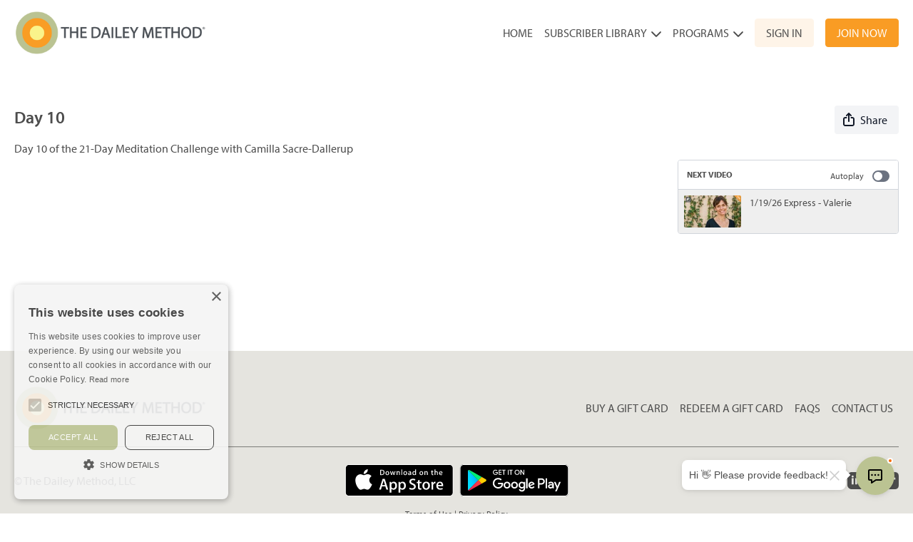

--- FILE ---
content_type: text/vnd.turbo-stream.html; charset=utf-8
request_url: https://daileymethodonline.com/programs/day-10-mp4.turbo_stream?playlist_position=thumbnails&preview=false
body_size: -50
content:
<!DOCTYPE html><html><head><meta name="csrf-param" content="authenticity_token" />
<meta name="csrf-token" content="0VUMu0CiUVUcI9Am8kUrajVhLk8lng7eVeJxM5SRMMRlz4Oc6vpST0Q2up-MJvvPa9CFNOtIRuwwzNt10Mm7GA" /></head><body><turbo-stream action="update" target="program_show"><template>
  <turbo-frame id="program_player">
      <turbo-frame id="program_content" src="/programs/day-10-mp4/program_content?playlist_position=thumbnails&amp;preview=false">
</turbo-frame></turbo-frame></template></turbo-stream></body></html>